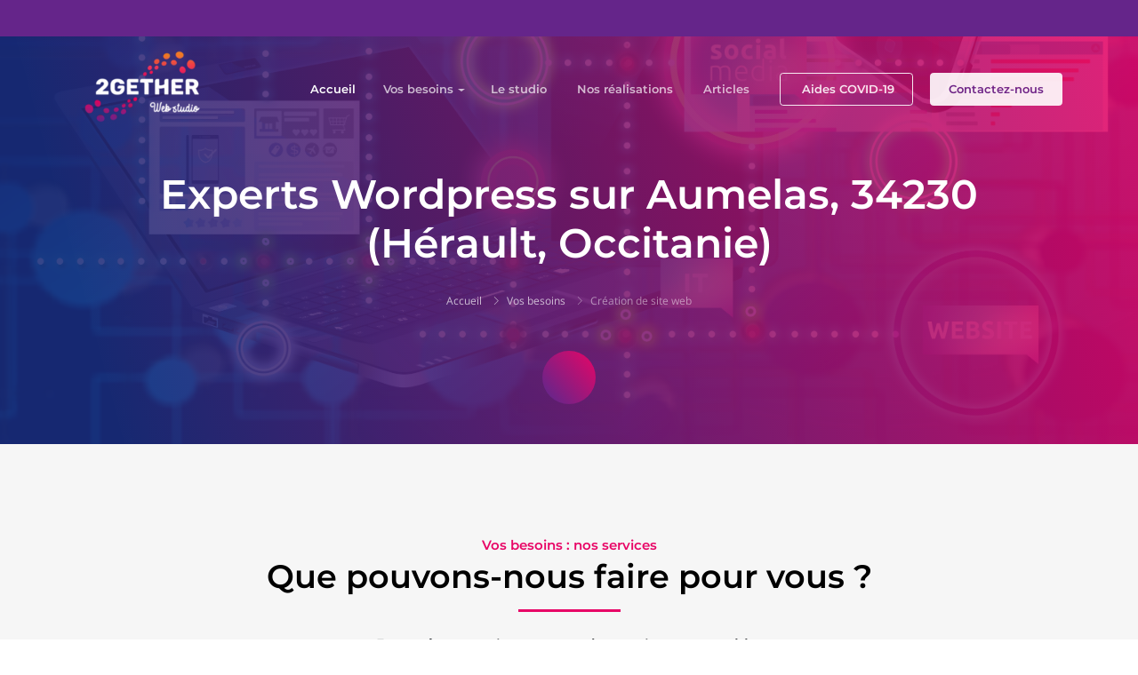

--- FILE ---
content_type: text/html; charset=UTF-8
request_url: https://studio-2gether.fr/localisation/experts-wordpress-sur-aumelas-34230-herault-occitanie
body_size: 7573
content:
<!DOCTYPE html>
<html lang="fr">
    <head>
        <meta charset="utf-8">
        <meta http-equiv="X-UA-Compatible" content="IE=edge,chrome=1">
        <meta name="viewport" content="width=device-width, initial-scale=1, shrink-to-fit=no">

        <meta name="author" content="Studio 2gether">
        <meta property="og:site_name" content="Studio 2gether "/> <!-- website name -->

        <meta name="p:domain_verify" content="ca2ac3c9e9b4eae2a374e05e37f812df"/> <!-- pinterest -->

                <meta name="title" content="Experts Wordpress sur Aumelas, 34230 (Hérault, Occitanie)">
    <meta name="description" content="Mettez en avant vos services, vos produits.Besoin d&#039;un site e-commerce ? Possédez votre propre boutique en ligne, bénéficiez d’une interface de gestion dédiée, avec un espace pour les comptes clients.Chez 2gether, nous mettons l&#039;accent sur la qualité !Nous vous apporterons des conseils précieux autant stratégiques que techniques pour que votre projet soit une réussite !Chaque étape de votre projet vous est présentée, au fur et à mesure de son avancement.">
    <meta name="keywords" content="">

    <meta property="og:title" content="Experts Wordpress sur Aumelas, 34230 (Hérault, Occitanie)" />
    <meta property="og:description" content="Mettez en avant vos services, vos produits.Besoin d&#039;un site e-commerce ? Possédez votre propre boutique en ligne, bénéficiez d’une interface de gestion dédiée, avec un espace pour les comptes clients.Chez 2gether, nous mettons l&#039;accent sur la qualité !Nous vous apporterons des conseils précieux autant stratégiques que techniques pour que votre projet soit une réussite !Chaque étape de votre projet vous est présentée, au fur et à mesure de son avancement." />
    <meta property="og:url" content="https://studio-2gether.fr/localisation/experts-wordpress-sur-aumelas-34230-herault-occitanie" />
    <meta property="og:image" content="https://studio-2gether.fr/assets/front/img/logo-meta.png" />

    <meta name="twitter:title" content="Experts Wordpress sur Aumelas, 34230 (Hérault, Occitanie)" />
    <meta name="twitter:description" content="Mettez en avant vos services, vos produits.Besoin d&#039;un site e-commerce ? Possédez votre propre boutique en ligne, bénéficiez d’une interface de gestion dédiée, avec un espace pour les comptes clients.Chez 2gether, nous mettons l&#039;accent sur la qualité !Nous vous apporterons des conseils précieux autant stratégiques que techniques pour que votre projet soit une réussite !Chaque étape de votre projet vous est présentée, au fur et à mesure de son avancement." />
    <meta name="twitter:image" content="https://studio-2gether.fr/assets/front/img/logo-meta.png" />
    <meta name="twitter:card" content="" />
    <meta name="twitter:twitter:image:alt" content="" />
        <meta property="article:publisher" content="https://www.facebook.com/2getherWebStudio">

        <!--title-->
        <title>    Studio 2gether : Experts Wordpress sur Aumelas, 34230 (Hérault, Occitanie)
</title>

        <!--favicon icon-->
        <link rel="apple-touch-icon" href="/assets/front/img/logo-points-60.png">
        <link rel="apple-touch-icon" sizes="60x60" href="/assets/front/img/logo-points-60.png">
        <link rel="apple-touch-icon" sizes="120x120" href="/assets/front/img/logo-points-120.png">
        <link rel="apple-touch-icon" sizes="76x76" href="/assets/front/img/logo-points-76.png">
        <link rel="apple-touch-icon" sizes="152x152" href="/assets/front/img/logo-points-152.png">
        <link rel="apple-touch-icon" sizes="180x180" href="/assets/front/img/logo-points-180.png">


        <link rel="icon" href="/assets/front/img/logo-tab.png" type="image/png" sizes="16x16">

        

        <!-- Css -->
        
<!--google fonts-->

        <link rel="stylesheet" href="/build/front.d3e81eff.css">                    </head>
    <body data-env="prod">

        <style>
           .overlayeaster{
               position: fixed;
               width: 100%;
               height: 100vh;
               background: rgba(0,0,0,0.8);
               z-index: 9000;
               display: none;
               transition: all 3s;
               opacity: 0;
           }
        </style>
        <div id="overlayeaster" class="overlayeaster">
            <p class="text-center mt-5">
                <img class="logo" width="150" src="/assets/front/img/logo-2gether-web-studio-transparent-200.webp" alt="logo">
            </p>
            <p class="text-center mt-3">
                <?xml version="1.0" encoding="utf-8"?>
                <svg xmlns="http://www.w3.org/2000/svg" xmlns:xlink="http://www.w3.org/1999/xlink" style="margin: auto; display: block; shape-rendering: auto;" width="200px" height="200px" viewBox="0 0 100 100" preserveAspectRatio="xMidYMid">
                    <path d="M10 50A40 40 0 0 0 90 50A40 42 0 0 1 10 50" fill="#e80566" stroke="none">
                        <animateTransform attributeName="transform" type="rotate" dur="1s" repeatCount="indefinite" keyTimes="0;1" values="0 50 51;360 50 51"></animateTransform>
                    </path>
                    <!-- [ldio] generated by https://loading.io/ --></svg>
            </p>
        </div>

        
        <!--loader start-->
        <div id="preloader">
            <div class="loader1">
                <span></span>
                <span></span>
                <span></span>
                <span></span>
                <span></span>
            </div>
        </div>
        <!--loader end-->

        <!--header section start-->
        <header class="header" id="top">

            <!--### SOCIAL NETWORKS ###-->
<!--topbar start-->
<div id="header-top-bar" class="primary-bg py-2">
    <div class="container">
        <div class="row justify-content-between align-items-center">
            <div class="col-md-12 col-lg-12">
                <div class="topbar-text text-white">
                    <ul class="list-inline text-md-right text-lg-right text-left  mb-0">


                        <li class="list-inline-item">
                            <a target="_blank" href="https://www.facebook.com/2getherWebStudio" class="rounded">
                                <span class="iconify" data-icon="fa:facebook-f" data-inline="false"></span>
                            </a>
                        </li>
                        <li class="list-inline-item">
                            <a target="_blank" href="https://www.linkedin.com/company/2gether-web-studio/" class="rounded">
                                <span class="iconify" data-icon="fa:linkedin" data-inline="false"></span>
                            </a>
                        </li>
                        <li class="list-inline-item">
                            <a target="_blank" href="https://www.instagram.com/2gether_web_studio/" class="rounded">
                                <span class="iconify" data-icon="fa:instagram" data-inline="false"></span>
                            </a>
                        </li>
                    </ul>
                </div>
            </div>
        </div>
    </div>
</div>
<!--topbar end-->
                <!--### MENU ###-->
<!--start navbar-->
<nav class="navbar navbar-expand-lg fixed-top bg-transparent">
    <div class="container">
        <a class="navbar-brand" href="/">
            <img src="/assets/front/img/logo-2gether-web-studio-transparent-200.webp" width="150" height="101" alt="logo" class="img-fluid"/>
        </a>
        <button class="navbar-toggler" type="button" data-toggle="collapse" data-target="#navbarSupportedContent"
                aria-controls="navbarSupportedContent" aria-expanded="false" aria-label="Toggle navigation">
            <span class="ti-menu"></span>
        </button>
        <div class="collapse navbar-collapse h-auto" id="navbarSupportedContent">
            <ul class="navbar-nav ml-auto menu">
                <li><a class="nav-link active " href="/">Accueil</a></li>
                <li>
                    <a class="dropdown-toggle   " href="/#services">Vos besoins</a>

                    <ul class="sub-menu">
                                        <li>
                    <a href="/services/creation-de-site-web">

                                                    <span class="menu-title">Création de site web</span>
                        
                                                    <span class="menu-subtitle">Site vitrine / E-commerce / API</span>
                                            </a>
                </li>
                                                <li>
                    <a href="/services/seo">

                                                    <span class="menu-title">SEO</span>
                        
                                                    <span class="menu-subtitle">Référencement naturel</span>
                                            </a>
                </li>
                                                <li>
                    <a href="/services/community-management">

                                                    <span class="menu-title">Community Management</span>
                        
                                                    <span class="menu-subtitle">Communication Sociale Média</span>
                                            </a>
                </li>
                                                <li>
                    <a href="/services/ux-ui-identite-visuelle">

                                                    <span class="menu-title">UX UI / Identité Visuelle</span>
                        
                                                    <span class="menu-subtitle">Le beau au service du fonctionnel</span>
                                            </a>
                </li>
                        </ul>
                </li>
                <li><a class="nav-link  " href="/#studio">Le studio</a></li>
                <li><a class="nav-link  " href="/#projects">Nos réalisations</a></li>
                <li><a class="nav-link  " href="/articles#articles">Articles</a></li>
                <li class="contact-head-button"><a href="/articles-covid-19" class="btn btn-covid check-btn">
                    <span class="iconify mr-1" data-icon="fa-solid:hands-helping" data-inline="false"></span>
                    Aides COVID-19</a></li>
                <li class="contact-head-button contact-head"><a href="#contact" class=" btn solid-white-btn check-btn scrollto">Contactez-nous</a></li>
            </ul>
        </div>
    </div>
</nav>
        </header>
        <!--header end-->

        
<!--### HEADER ###-->
<!--body content wrap start-->
<div class="main">

    <!--header section start-->
            <section class="hero-section ptb-150 gradient-overlay"
                 style="background: url('/assets/front/img/service/internet-4463031-cut.jpg') no-repeat top center / cover;" >
            <div class="container">
                <div class="row justify-content-center">
                    <div class="col-sm-12 col-md-11 col-lg-10">
                        <div class="page-header-content text-white text-center pt-sm-5 pt-md-5 pt-lg-0">
                            <h1 class="text-white mb-2">Experts Wordpress sur Aumelas, 34230 (Hérault, Occitanie)</h1>
                            <h3 class="text-white mb-4"></h3>
                            <div class="custom-breadcrumb">
                                <ol class="breadcrumb d-inline-block bg-transparent list-inline py-0">
                                    <li class="list-inline-item breadcrumb-item"><a href="/">Accueil</a></li>
                                    <li class="list-inline-item breadcrumb-item"><a href="/#services">Vos besoins</a></li>
                                    <li class="list-inline-item breadcrumb-item active"><a href="/services/creation-de-site-web">Création de site web</a></li>
                                </ol>
                            </div>
                        </div>
                    </div>
                </div>
                <a href="#services" class="followme scrollto pageLongtail">
                    <span class="iconify" data-icon="fa-solid:chevron-down" data-inline="false"></span>
                </a>
            </div>
        </section>
        <!--header section end-->


    <!--### SERVICES ###-->
    <!--services section start-->
    <section id="services" class="services-section ptb-100 gray-light-bg">
        <div class="container">
            <div class="row justify-content-center">
                <div class="col-md-8">
                    <div class="section-heading text-center mb-3">
                        <strong class="color-secondary">Vos besoins : nos services</strong>
                        <h2>Que pouvons-nous faire pour vous ?</h2>
                        <span class="animate-border mr-auto ml-auto mb-4"></span>
                        <div class="services-intro">
                            <p class="lead">
                                <span class="bold">Etre présent sur internet est devenu incontournable</span>.<br/>
                            </p>
                            <p class="lead">
                                Mettez en avant vos services, vos produits.<br/>Besoin d'un site e-commerce ? Possédez votre propre boutique en ligne, bénéficiez d’une interface de gestion dédiée, avec un espace pour les comptes clients.<br/>Chez 2gether, nous mettons l'accent sur la qualité !<br/>Nous vous apporterons des conseils précieux autant stratégiques que techniques pour que votre projet soit une réussite !<br/>Chaque étape de votre projet vous est présentée, au fur et à mesure de son avancement.
                            </p>
                            <p class="lead color-secondary">
                                <span class="bold">Le studio web 2gether est là pour vous !</span>
                            </p>
                        </div>
                    </div>
                </div>
            </div>

            <div class="action-btns mt-3 text-center mb-3">
                <a href="#contact" class="scrollto btn secondary-solid-btn">Contactez-nous !</a>
            </div>

            <div class="row">

                <div class="col-lg-2 col-sm-0"></div>
                <div class="col-lg-8 col-sm-12">
                    <div class="row">
                                                                                    <div class="col-lg-6 col-md-6 col-sm-12">
                                    <div class="services-single text-center p-5 my-md-3 my-lg-3 my-sm-0 shadow-sm white-bg rounded">
                                        <span class="ti-desktop icon-lg color-secondary d-block mb-4"></span>
                                        <h5 class="mb-0">Création de site web</h5>
                                        <div class="mb-4 font-13">Site vitrine / E-commerce / API</div>
                                        <p class="mb-0">Quel que soit votre projet, nous vous le créons sur mesure !</p>
                                        <a href="/services/creation-de-site-web" target="_blank" class="detail-link mt-4">Lire la suite <span
                                                    class="ti-arrow-right"></span></a>
                                    </div>
                                </div>
                                                            <div class="col-lg-6 col-md-6 col-sm-12">
                                    <div class="services-single text-center p-5 my-md-3 my-lg-3 my-sm-0 shadow-sm white-bg rounded">
                                        <span class="ti-stats-up icon-lg color-secondary d-block mb-4"></span>
                                        <h5 class="mb-0">SEO</h5>
                                        <div class="mb-4 font-13">Référencement naturel</div>
                                        <p class="mb-0">Nous auditons votre SEO pour vous aider à améliorer votre visibilité, votre trafic et votre positionnement dans les résultats des moteurs de recherche.</p>
                                        <a href="/services/seo" target="_blank" class="detail-link mt-4">Lire la suite <span
                                                    class="ti-arrow-right"></span></a>
                                    </div>
                                </div>
                                                            <div class="col-lg-6 col-md-6 col-sm-12">
                                    <div class="services-single text-center p-5 my-md-3 my-lg-3 my-sm-0 shadow-sm white-bg rounded">
                                        <span class="ti-announcement icon-lg color-secondary d-block mb-4"></span>
                                        <h5 class="mb-0">Community Management</h5>
                                        <div class="mb-4 font-13">Communication Sociale Média</div>
                                        <p class="mb-0">Vous avez besoin d’une meilleure visibilité ? Vous voulez accroître votre communauté ? Ou encore booster votre e-reputation ? Mettons en place ensemble une stratégie de communication sur mesure sur les réseaux sociaux !</p>
                                        <a href="/services/community-management" target="_blank" class="detail-link mt-4">Lire la suite <span
                                                    class="ti-arrow-right"></span></a>
                                    </div>
                                </div>
                                                            <div class="col-lg-6 col-md-6 col-sm-12">
                                    <div class="services-single text-center p-5 my-md-3 my-lg-3 my-sm-0 shadow-sm white-bg rounded">
                                        <span class="ti-ruler-pencil icon-lg color-secondary d-block mb-4"></span>
                                        <h5 class="mb-0">UX UI / Identité Visuelle</h5>
                                        <div class="mb-4 font-13">Le beau au service du fonctionnel</div>
                                        <p class="mb-0">Logo, charte graphique, illustrations : nous faisons naître votre identité visuelle !
Nous vous créons également une interface fonctionnelle et esthétique sur mesure qui privilégie une bonne expérience utilisateur.</p>
                                        <a href="/services/ux-ui-identite-visuelle" target="_blank" class="detail-link mt-4">Lire la suite <span
                                                    class="ti-arrow-right"></span></a>
                                    </div>
                                </div>
                                                                        </div>
                </div>
                <div class="col-lg-2 col-sm-0"></div>

            </div>
        </div>
    </section>
    <!--services section end-->

    <!--### KEYNUMBERS ###-->
    <!--call to action progressbar start-->
<section class="call-to-action ptb-70" style="background: url(/assets/front/img/ctg-bg-3.webp) no-repeat center center / cover">
    <div class="container">
        <div class="row">
            <div class="col-md-6 col-lg-3">
                <div class="single-counter p-4 text-center text-white">
                    <span class="ti-medall-alt icon-md"></span>
                    <div style="clear: both"></div>
                    <div style="display: inline-block;" class="text-white mr-1 mb-2 h3">+</div>
                    <div style="display: inline-block;" class="mb-2 text-white h3">10</div>
                    <div class="text-white h5">Années d'expériences</div>
                </div>
            </div>
            <div class="col-md-6 col-lg-3">
                <div class="single-counter p-4 text-center text-white">
                    <span class="ti-headphone-alt icon-md"></span>
                    <div style="clear: both"></div>
                    <div style="display: inline-block;" class="mb-2 text-white h3">100</div>
                    <div style="display: inline-block;" class="text-white ml-2 mb-2 h3">%</div>
                    <div class="text-white h5">Transparent</div>
                </div>
            </div>
            <div class="col-md-6 col-lg-3">
                <div class="single-counter p-4 text-center text-white">
                    <span class="ti-cup icon-md"></span>
                    <div class="mb-2 text-white h3">4</div>
                    <div class="text-white h5">Freelances expérimentés</div>
                </div>
            </div>
            <div class="col-md-6 col-lg-3">
                <div class="single-counter p-4 text-center text-white">
                    <span class="ti-heart icon-md"></span>
                    <div class="mb-2 text-white h3">∞</div>
                    <div class="text-white h5">Passion du web</div>
                </div>
            </div>
        </div>
    </div>
</section>
<!--call to action progressbar end-->
    <!--### CONTACT-US ###-->
    



    <!--### TESTIMONIES ###-->
    <!--testimonial section start-->
<section class="testimonial-section ptb-100"
         style="background: url(/assets/front/img/testimonial-bg.webp) no-repeat center center / cover">
    <div class="container">
        <div class="row align-items-center">
            <div class="col-md-6 col-lg-5">
                <div class="testimonial-heading text-white">
                    <h2 class="text-white">Ils parlent de nous !</h2>
                    <span class="animate-border mb-4"></span>
                    <p>
                        Nous remercions une nouvelle fois les clients qui nous ont fait confiance pour le développement de leurs projets.<br/>
                        Découvrez leurs avis !
                    </p>
                </div>
            </div>
            <div class="col-md-6 col-lg-6">
                <div class="testimonial-content-wrap">
                    <img data-src="/assets/front/img/testimonial-arrow-top.png" class="lazy img-fluid testimonial-tb-shape shape-top"
                         alt="testimonial shape">
                    <div class="owl-carousel owl-theme client-testimonial-1 custom-dot testimonial-shape">

                                                                                    <div class="item">
                                    <div class="testimonial-quote-wrap">
                                        <div class="media author-info mb-3">
                                                                                            <div class="author-img mr-3"   style="background-image: url(/media/view/71?optimise=1&amp;w=150)">
                                                </div>
                                                                                        <div class="media-body text-white">
                                                <div class="mb-0 text-white h5">Charlotte Lorette</div>
                                                <span class="d-block subtitle-role">Responsable commerciale -  HomeKonect</span>
                                            </div>
                                            <span class="iconify icon-md text-white" data-icon="fa-solid:quote-right" data-inline="false"></span>
                                        </div>
                                        <div class="client-say text-white mt-2">
                                            <p>Equipe très pro, très réactive. De très bons conseils, des développements très réfléchis, je suis totalement ravie de travailler avec eux ! Ils pensent à tout ! Je recommande totalement, même les yeux fermés !</p>
                                        </div>
                                    </div>
                                </div>
                                                            <div class="item">
                                    <div class="testimonial-quote-wrap">
                                        <div class="media author-info mb-3">
                                                                                            <div class="author-img mr-3"   style="background-image: url(/media/view/66?optimise=1&amp;w=150)">
                                                </div>
                                                                                        <div class="media-body text-white">
                                                <div class="mb-0 text-white h5">Audrey G.</div>
                                                <span class="d-block subtitle-role">Fondatrice et Massothérapeute -  OKern</span>
                                            </div>
                                            <span class="iconify icon-md text-white" data-icon="fa-solid:quote-right" data-inline="false"></span>
                                        </div>
                                        <div class="client-say text-white mt-2">
                                            <p>Un grand merci à Sophie et Adrien pour avoir créer mon site https://okern-massage.ch.<br />
Votre écoute, vos conseils, votre réactivité et votre engagement ont permis à mon site de voir le jour rapidement et d&#039;être à mon image.<br />
Je le trouve au TOP ! Bon boulot !<br />
Encore merci à vous deux et longue vie au Studio &amp; à OKern :-)</p>
                                        </div>
                                    </div>
                                </div>
                                                            <div class="item">
                                    <div class="testimonial-quote-wrap">
                                        <div class="media author-info mb-3">
                                                                                            <div class="author-img mr-3"   style="background-image: url(/media/view/1?optimise=1&amp;w=150)">
                                                </div>
                                                                                        <div class="media-body text-white">
                                                <div class="mb-0 text-white h5">Alexandre A.</div>
                                                <span class="d-block subtitle-role">Fondateur &amp; CEO -  Fleuretfleurs</span>
                                            </div>
                                            <span class="iconify icon-md text-white" data-icon="fa-solid:quote-right" data-inline="false"></span>
                                        </div>
                                        <div class="client-say text-white mt-2">
                                            <p>Après une expérience désastreuse avec une grande agence parisienne, nous avons fait appel au studio 2gether.<br />
Avec les conseils et la technique apportés, notre société se porte à merveille et s&#039;ouvre à de nouvelles perspectives d&#039;avenir inimaginables. <br />
<br />
Merci Piotr, beau travail !</p>
                                        </div>
                                    </div>
                                </div>
                                                            <div class="item">
                                    <div class="testimonial-quote-wrap">
                                        <div class="media author-info mb-3">
                                                                                            <div class="author-img mr-3"   style="background-image: url(/media/view/35?optimise=1&amp;w=150)">
                                                </div>
                                                                                        <div class="media-body text-white">
                                                <div class="mb-0 text-white h5">Oswald Olivato</div>
                                                <span class="d-block subtitle-role"> Artiste peintre</span>
                                            </div>
                                            <span class="iconify icon-md text-white" data-icon="fa-solid:quote-right" data-inline="false"></span>
                                        </div>
                                        <div class="client-say text-white mt-2">
                                            <p>J&#039;ai fait appel aux services du studio 2gether, qui a bien pris en compte mes souhaits et a su me proposer un site en adéquation avec mon budget.</p>
                                        </div>
                                    </div>
                                </div>
                                                    

                    </div>
                    <img data-src="/assets/front/img/testimonial-arrow-bottom.png" class="lazy img-fluid testimonial-tb-shape shape-bottom"
                         alt="testimonial shape">
                </div>
            </div>
        </div>
    </div>
</section>
<!--testimonial section end-->

    <!--### PROJECTS ###-->
            <!--our work or portfolio section start-->
        <section class="our-portfolio-section ptb-100" id="projects">
            <div class="container">
                <div class="row justify-content-center">
                    <div class="col-lg-8">
                        <div class="section-heading text-center mb-4">
                            <strong class="color-secondary">Précédents projets</strong>
                            <h2>Quelques unes de nos réalisations</h2>
                            <span class="animate-border mr-auto ml-auto mb-4"></span>
                            <p class="lead">Ils nous ont fait confiance !</p>

                        </div>
                    </div>
                </div>
                <div class="row">
                    <div class="col-md-12">
                        <div class="portfolio-container" id="MixItUp">

                                                            <div class="mix portfolio-item branding" data-ref="mixitup-target">
                                    <div class="portfolio-wrapper">
                                        <a href="https://www.mykiddypark.com/fr/" target="_blank">
                                            <div class="content-overlay"></div>
                                            <div class="cover" style="background-image: url(/uploads/project/61485d12ce35d_monkey-bridge.webp);"></div>
                                            <div class="content-details fadeIn-bottom text-white">
                                                <div class="text-white mb-1 h5">My Kiddy Park</div>
                                                <p>Site communautaire de référencement de parcs de jeux pour enfants en extérieur</p>
                                            </div>
                                        </a>
                                        <div class="text-center p-4">
                                            <div class="mb-1 h5">My Kiddy Park</div>
                                            <span>Site communautaire</span>
                                        </div>
                                    </div>
                                </div>
                                                            <div class="mix portfolio-item branding" data-ref="mixitup-target">
                                    <div class="portfolio-wrapper">
                                        <a href="https://okern-massage.ch/fr/" target="_blank">
                                            <div class="content-overlay"></div>
                                            <div class="cover" style="background-image: url(/uploads/project/61485d4ac5cdc_okern.webp);"></div>
                                            <div class="content-details fadeIn-bottom text-white">
                                                <div class="text-white mb-1 h5">OKern massage</div>
                                                <p>Site vitrine multilingue, massage bien-être et thérapeutique</p>
                                            </div>
                                        </a>
                                        <div class="text-center p-4">
                                            <div class="mb-1 h5">OKern massage</div>
                                            <span>Site vitrine multilingue</span>
                                        </div>
                                    </div>
                                </div>
                                                            <div class="mix portfolio-item branding" data-ref="mixitup-target">
                                    <div class="portfolio-wrapper">
                                        <a href="https://fleuretfleurs.fr/fr/" target="_blank">
                                            <div class="content-overlay"></div>
                                            <div class="cover" style="background-image: url(/uploads/article/603647d525919_fleuretfleurscover.webp);"></div>
                                            <div class="content-details fadeIn-bottom text-white">
                                                <div class="text-white mb-1 h5">Fleur et fleurs</div>
                                                <p>Site e-commerce, spécialisé dans la transmission florale</p>
                                            </div>
                                        </a>
                                        <div class="text-center p-4">
                                            <div class="mb-1 h5">Fleur et fleurs</div>
                                            <span>Site e-commerce</span>
                                        </div>
                                    </div>
                                </div>
                                                            <div class="mix portfolio-item branding" data-ref="mixitup-target">
                                    <div class="portfolio-wrapper">
                                        <a href="https://homekonect.fr/" target="_blank">
                                            <div class="content-overlay"></div>
                                            <div class="cover" style="background-image: url(/uploads/project/6163f4e002ea5_hk.webp);"></div>
                                            <div class="content-details fadeIn-bottom text-white">
                                                <div class="text-white mb-1 h5">Homekonect</div>
                                                <p>Start-up, application pour les entreprises de construction et leurs clients</p>
                                            </div>
                                        </a>
                                        <div class="text-center p-4">
                                            <div class="mb-1 h5">Homekonect</div>
                                            <span>Start-up</span>
                                        </div>
                                    </div>
                                </div>
                                                            <div class="mix portfolio-item branding" data-ref="mixitup-target">
                                    <div class="portfolio-wrapper">
                                        <a href="http://www.oswald-olivato.com/" target="_blank">
                                            <div class="content-overlay"></div>
                                            <div class="cover" style="background-image: url(/uploads/article/608c492a88ece_6036476ff3d73-delautrecote.webp);"></div>
                                            <div class="content-details fadeIn-bottom text-white">
                                                <div class="text-white mb-1 h5">Oswald Olivato</div>
                                                <p>Site vitrine, artiste peintre</p>
                                            </div>
                                        </a>
                                        <div class="text-center p-4">
                                            <div class="mb-1 h5">Oswald Olivato</div>
                                            <span>Site vitrine</span>
                                        </div>
                                    </div>
                                </div>
                                                            <div class="mix portfolio-item branding" data-ref="mixitup-target">
                                    <div class="portfolio-wrapper">
                                        <a href="https://beautybym.ie/" target="_blank">
                                            <div class="content-overlay"></div>
                                            <div class="cover" style="background-image: url(/uploads/article/603648eb31f8f_beautyme.webp);"></div>
                                            <div class="content-details fadeIn-bottom text-white">
                                                <div class="text-white mb-1 h5">Beauty by M Clinic</div>
                                                <p>Site e-commerce, Clinique esthétique</p>
                                            </div>
                                        </a>
                                        <div class="text-center p-4">
                                            <div class="mb-1 h5">Beauty by M Clinic</div>
                                            <span>Site e-commerce</span>
                                        </div>
                                    </div>
                                </div>
                            
                            <div class="gap"></div>
                            <div class="gap"></div>
                            <div class="gap"></div>
                        </div>
                    </div>
                </div>
            </div>
        </section>
        <!--our work or portfolio section end-->


</div>
<!--body content wrap end-->

        <!--footer section start-->
        <!--footer section start-->
<footer class="footer-section">
    <!--footer top start-->
    <div class="footer-top gradient-bg">
        <div class="container">
            <div class="row">
                <div class="col-sm-12 col-md-12 col-lg-9">
                    <div class="row footer-top-wrap">
                        <div class="col-md-4 col-sm-6">
                            <div class="footer-nav-wrap text-white">
                                <img data-src="/assets/front/img/logo-2gether-web-studio-transparent-200.webp" alt="logo" class="lazy logo mb-2" height="80" width="120">
                                <p class="footer-slogan">Ensemble, propulsons votre visibilité digitale !</p>
                                <div class="social-nav mt-4">
                                    <ul class="list-unstyled social-list mb-0">
                                        <li class="list-inline-item tooltip-hover">
                                            <a target="_blank" href="https://www.facebook.com/2getherWebStudio" class="rounded"><span class="ti-facebook"></span></a>
                                            <div class="tooltip-item">Facebook</div>
                                        </li>
                                        <li class="list-inline-item tooltip-hover"><a target="_blank" href="https://www.linkedin.com/company/2gether-web-studio/" class="rounded"><span
                                                        class="ti-linkedin"></span></a>
                                            <div class="tooltip-item">Linkedin</div>
                                        </li>
                                        <li class="list-inline-item tooltip-hover"><a target="_blank" href="https://www.instagram.com/2gether_web_studio/" class="rounded"><span
                                                        class="ti-instagram"></span></a>
                                            <div class="tooltip-item">Instagram</div>
                                        </li>
                                    </ul>
                                </div>
                            </div>
                        </div>
                        <div class="col-md-4 col-sm-6">
                            <div class="footer-nav-wrap text-white">
                                <h4 class="text-white">NOS SERVICES</h4>

                                <ul class="nav flex-column">
                                        <li class="nav-item">
                    <a class="nav-link" href="/services/creation-de-site-web">
                        <span class="menu-title">Création de site web</span>
                    </a>
                </li>
                                                <li class="nav-item">
                    <a class="nav-link" href="/services/seo">
                        <span class="menu-title">SEO</span>
                    </a>
                </li>
                                                <li class="nav-item">
                    <a class="nav-link" href="/services/community-management">
                        <span class="menu-title">Community Management</span>
                    </a>
                </li>
                                                <li class="nav-item">
                    <a class="nav-link" href="/services/ux-ui-identite-visuelle">
                        <span class="menu-title">UX UI / Identité Visuelle</span>
                    </a>
                </li>
                        
    </ul>
                            </div>
                        </div>
                        <div class="col-md-4 col-sm-6">
                            <div class="footer-nav-wrap text-white">
                                <h4 class="text-white">2GETHER</h4>
                                <ul class="nav flex-column">
                                    <li class="nav-item">
                                        <a class="nav-link" href="/#studio">Le studio</a>
                                    </li>
                                    <li class="nav-item">
                                        <a class="nav-link" href="/#projects">Nos réalisations</a>
                                    </li>
                                    <li class="nav-item">
                                        <a class="nav-link" href="/articles">Tous nos articles</a>
                                    </li>
                                    <li class="nav-item">
                                        <a class="nav-link" href="/#team">Notre équipe</a>
                                    </li>
                                    <li class="nav-item">
                                        <a class="nav-link" href="/faq">Foire aux questions</a>
                                    </li>
                                    <li class="nav-item">
                                        <a class="nav-link" href="/articles/covid-19-aide-a-la-transformation-numerique">Aides COVID-19</a>
                                    </li>
                                    <li class="nav-item">
                                        <a class="nav-link" href="/connaitre-les-aides-de-ma-region/">Aides régionales</a>
                                    </li>
                                                                        <li class="nav-item">
                                        <a class="nav-link" href="/referencements?page=1">Référencement</a>
                                    </li>
                                </ul>
                            </div>
                        </div>
                    </div>
                </div>
                <div class="col-sm-12 col-md-6 col-lg-3">
                    <div class="row footer-top-wrap mt-md-4 mt-sm-0 mt-lg-0">
                        <div class="col-12">
                            <div class="footer-nav-wrap text-white">
                                <h4 class="text-white">RESTONS EN CONTACT</h4>
                                <ul class="get-in-touch-list">
                                    <li class="d-flex align-items-center py-2">
                                        <span class="iconify mr-2" data-icon="fa-solid:map-marker-alt" data-inline="false"></span>
                                         Beaulieu (34160), France
                                    </li>
                                    <li class="d-flex align-items-center py-2">
                                        <a href="#contact" class="scrollto nohover">
                                            <span class="iconify mr-2" data-icon="fa-regular:envelope" data-inline="false"></span>
                                            Contactez-nous
                                        </a>
                                    </li>


                                    <li class="d-flex align-items-center py-2">

                                        <span class="iconify mr-2" data-icon="fa-regular:paper-plane" data-inline="false"></span>
                                         Inscrivez-vous à notre newsletter
                                    </li>
                                </ul>

                                <!--### NEWSLETTER ###-->
                                <form action="/newsletter/" class="newsletter-form mt-3">
    <input type="email" id="newsletter_email" name="newsletter[email]" required="required" maxlength="255" required="true" class="input-newsletter" autocomplete="off" placeholder="Entrez votre email" />
    <button type="submit" class="disabled" aria-label="Envoyer">
        <span class="iconify mr-1" data-icon="fa-regular:paper-plane" data-inline="false"></span>
    </button>
</form>
                            </div>
                        </div>
                    </div>
                </div>
            </div>
        </div>
    </div>
    <!--footer top end-->

    <!--footer copyright start-->
    <div class="footer-bottom gray-light-bg py-2">
        <div class="container">
            <div class="row align-items-center justify-content-between">
                <div class="col-md-5 col-lg-5">
                    <p class="copyright-text pb-0 mb-0">Copyrights © 2020. Tout droits réservés par <span class="studio2gether bold">studio-2gether.fr</span> - <a class="legalLink" href="/mentions-legales">Mentions légales</a> </p>
                </div>
            </div>
        </div>
    </div>
    <!--footer copyright end-->
</footer>
<!--footer section end-->
        <!--footer end-->

        <script src="/build/runtime.c3e9a731.js" defer></script><script src="/build/front.25aa9340.js" defer></script>

        
        <!--bottom to top button start-->
        <button class="scroll-top scroll-to-target" data-target="html" aria-label="Up">
            <span class="ti-angle-up"></span>
        </button>
        <!--bottom to top button end-->




        
                                </body>
</html>



